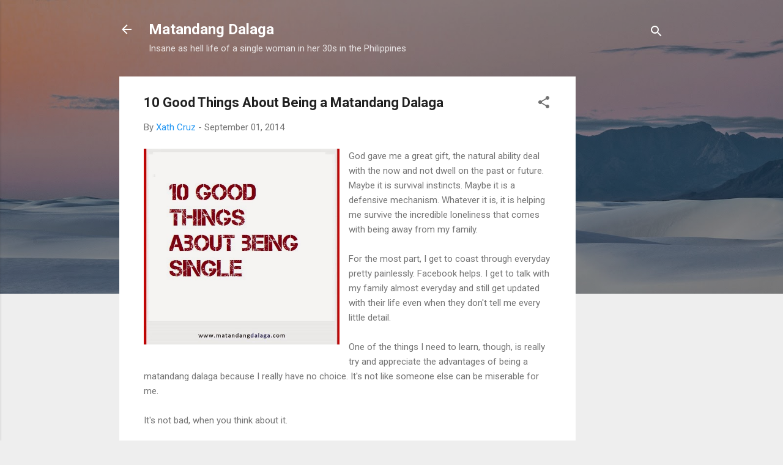

--- FILE ---
content_type: text/html; charset=utf-8
request_url: https://www.google.com/recaptcha/api2/aframe
body_size: 263
content:
<!DOCTYPE HTML><html><head><meta http-equiv="content-type" content="text/html; charset=UTF-8"></head><body><script nonce="XN-uLoglDqrokqhGiAapqw">/** Anti-fraud and anti-abuse applications only. See google.com/recaptcha */ try{var clients={'sodar':'https://pagead2.googlesyndication.com/pagead/sodar?'};window.addEventListener("message",function(a){try{if(a.source===window.parent){var b=JSON.parse(a.data);var c=clients[b['id']];if(c){var d=document.createElement('img');d.src=c+b['params']+'&rc='+(localStorage.getItem("rc::a")?sessionStorage.getItem("rc::b"):"");window.document.body.appendChild(d);sessionStorage.setItem("rc::e",parseInt(sessionStorage.getItem("rc::e")||0)+1);localStorage.setItem("rc::h",'1763815933933');}}}catch(b){}});window.parent.postMessage("_grecaptcha_ready", "*");}catch(b){}</script></body></html>

--- FILE ---
content_type: text/plain
request_url: https://www.google-analytics.com/j/collect?v=1&_v=j102&a=1494814974&t=pageview&_s=1&dl=http%3A%2F%2Fwww.matandangdalaga.com%2F2014%2F09%2F10-good-things-about-being-matandang.html&ul=en-us%40posix&dt=10%20Good%20Things%20About%20Being%20a%20Matandang%20Dalaga&sr=1280x720&vp=1280x720&_u=IEBAAEABAAAAACAAI~&jid=1987817583&gjid=407412078&cid=921969260.1763815932&tid=UA-16146026-5&_gid=276850945.1763815932&_r=1&_slc=1&z=1096317779
body_size: -452
content:
2,cG-89YFLMS3L2